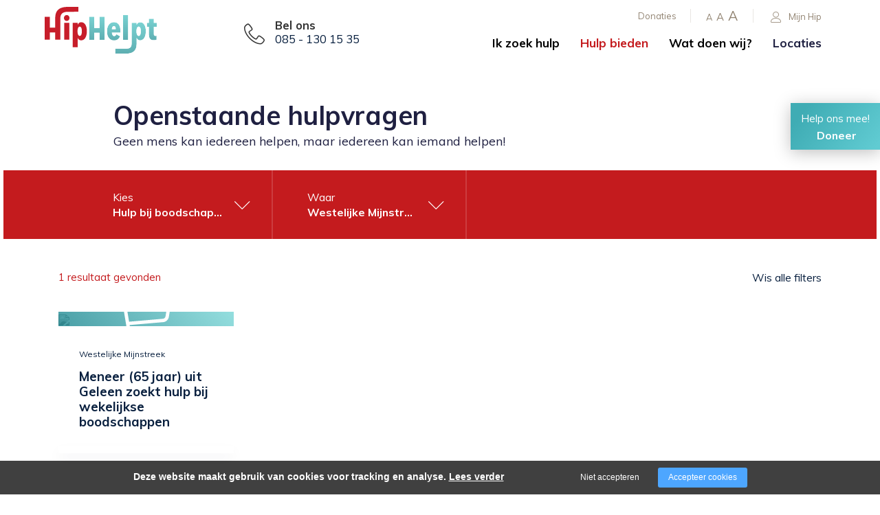

--- FILE ---
content_type: text/html; charset=utf-8
request_url: https://www.google.com/recaptcha/api2/anchor?ar=1&k=6LceTgopAAAAAGj_6RUAJoVbzabwIBAD995-f7K0&co=aHR0cHM6Ly9oaXBoZWxwdC5ubDo0NDM.&hl=en&v=N67nZn4AqZkNcbeMu4prBgzg&size=invisible&anchor-ms=20000&execute-ms=30000&cb=r8o5m7bt529k
body_size: 48848
content:
<!DOCTYPE HTML><html dir="ltr" lang="en"><head><meta http-equiv="Content-Type" content="text/html; charset=UTF-8">
<meta http-equiv="X-UA-Compatible" content="IE=edge">
<title>reCAPTCHA</title>
<style type="text/css">
/* cyrillic-ext */
@font-face {
  font-family: 'Roboto';
  font-style: normal;
  font-weight: 400;
  font-stretch: 100%;
  src: url(//fonts.gstatic.com/s/roboto/v48/KFO7CnqEu92Fr1ME7kSn66aGLdTylUAMa3GUBHMdazTgWw.woff2) format('woff2');
  unicode-range: U+0460-052F, U+1C80-1C8A, U+20B4, U+2DE0-2DFF, U+A640-A69F, U+FE2E-FE2F;
}
/* cyrillic */
@font-face {
  font-family: 'Roboto';
  font-style: normal;
  font-weight: 400;
  font-stretch: 100%;
  src: url(//fonts.gstatic.com/s/roboto/v48/KFO7CnqEu92Fr1ME7kSn66aGLdTylUAMa3iUBHMdazTgWw.woff2) format('woff2');
  unicode-range: U+0301, U+0400-045F, U+0490-0491, U+04B0-04B1, U+2116;
}
/* greek-ext */
@font-face {
  font-family: 'Roboto';
  font-style: normal;
  font-weight: 400;
  font-stretch: 100%;
  src: url(//fonts.gstatic.com/s/roboto/v48/KFO7CnqEu92Fr1ME7kSn66aGLdTylUAMa3CUBHMdazTgWw.woff2) format('woff2');
  unicode-range: U+1F00-1FFF;
}
/* greek */
@font-face {
  font-family: 'Roboto';
  font-style: normal;
  font-weight: 400;
  font-stretch: 100%;
  src: url(//fonts.gstatic.com/s/roboto/v48/KFO7CnqEu92Fr1ME7kSn66aGLdTylUAMa3-UBHMdazTgWw.woff2) format('woff2');
  unicode-range: U+0370-0377, U+037A-037F, U+0384-038A, U+038C, U+038E-03A1, U+03A3-03FF;
}
/* math */
@font-face {
  font-family: 'Roboto';
  font-style: normal;
  font-weight: 400;
  font-stretch: 100%;
  src: url(//fonts.gstatic.com/s/roboto/v48/KFO7CnqEu92Fr1ME7kSn66aGLdTylUAMawCUBHMdazTgWw.woff2) format('woff2');
  unicode-range: U+0302-0303, U+0305, U+0307-0308, U+0310, U+0312, U+0315, U+031A, U+0326-0327, U+032C, U+032F-0330, U+0332-0333, U+0338, U+033A, U+0346, U+034D, U+0391-03A1, U+03A3-03A9, U+03B1-03C9, U+03D1, U+03D5-03D6, U+03F0-03F1, U+03F4-03F5, U+2016-2017, U+2034-2038, U+203C, U+2040, U+2043, U+2047, U+2050, U+2057, U+205F, U+2070-2071, U+2074-208E, U+2090-209C, U+20D0-20DC, U+20E1, U+20E5-20EF, U+2100-2112, U+2114-2115, U+2117-2121, U+2123-214F, U+2190, U+2192, U+2194-21AE, U+21B0-21E5, U+21F1-21F2, U+21F4-2211, U+2213-2214, U+2216-22FF, U+2308-230B, U+2310, U+2319, U+231C-2321, U+2336-237A, U+237C, U+2395, U+239B-23B7, U+23D0, U+23DC-23E1, U+2474-2475, U+25AF, U+25B3, U+25B7, U+25BD, U+25C1, U+25CA, U+25CC, U+25FB, U+266D-266F, U+27C0-27FF, U+2900-2AFF, U+2B0E-2B11, U+2B30-2B4C, U+2BFE, U+3030, U+FF5B, U+FF5D, U+1D400-1D7FF, U+1EE00-1EEFF;
}
/* symbols */
@font-face {
  font-family: 'Roboto';
  font-style: normal;
  font-weight: 400;
  font-stretch: 100%;
  src: url(//fonts.gstatic.com/s/roboto/v48/KFO7CnqEu92Fr1ME7kSn66aGLdTylUAMaxKUBHMdazTgWw.woff2) format('woff2');
  unicode-range: U+0001-000C, U+000E-001F, U+007F-009F, U+20DD-20E0, U+20E2-20E4, U+2150-218F, U+2190, U+2192, U+2194-2199, U+21AF, U+21E6-21F0, U+21F3, U+2218-2219, U+2299, U+22C4-22C6, U+2300-243F, U+2440-244A, U+2460-24FF, U+25A0-27BF, U+2800-28FF, U+2921-2922, U+2981, U+29BF, U+29EB, U+2B00-2BFF, U+4DC0-4DFF, U+FFF9-FFFB, U+10140-1018E, U+10190-1019C, U+101A0, U+101D0-101FD, U+102E0-102FB, U+10E60-10E7E, U+1D2C0-1D2D3, U+1D2E0-1D37F, U+1F000-1F0FF, U+1F100-1F1AD, U+1F1E6-1F1FF, U+1F30D-1F30F, U+1F315, U+1F31C, U+1F31E, U+1F320-1F32C, U+1F336, U+1F378, U+1F37D, U+1F382, U+1F393-1F39F, U+1F3A7-1F3A8, U+1F3AC-1F3AF, U+1F3C2, U+1F3C4-1F3C6, U+1F3CA-1F3CE, U+1F3D4-1F3E0, U+1F3ED, U+1F3F1-1F3F3, U+1F3F5-1F3F7, U+1F408, U+1F415, U+1F41F, U+1F426, U+1F43F, U+1F441-1F442, U+1F444, U+1F446-1F449, U+1F44C-1F44E, U+1F453, U+1F46A, U+1F47D, U+1F4A3, U+1F4B0, U+1F4B3, U+1F4B9, U+1F4BB, U+1F4BF, U+1F4C8-1F4CB, U+1F4D6, U+1F4DA, U+1F4DF, U+1F4E3-1F4E6, U+1F4EA-1F4ED, U+1F4F7, U+1F4F9-1F4FB, U+1F4FD-1F4FE, U+1F503, U+1F507-1F50B, U+1F50D, U+1F512-1F513, U+1F53E-1F54A, U+1F54F-1F5FA, U+1F610, U+1F650-1F67F, U+1F687, U+1F68D, U+1F691, U+1F694, U+1F698, U+1F6AD, U+1F6B2, U+1F6B9-1F6BA, U+1F6BC, U+1F6C6-1F6CF, U+1F6D3-1F6D7, U+1F6E0-1F6EA, U+1F6F0-1F6F3, U+1F6F7-1F6FC, U+1F700-1F7FF, U+1F800-1F80B, U+1F810-1F847, U+1F850-1F859, U+1F860-1F887, U+1F890-1F8AD, U+1F8B0-1F8BB, U+1F8C0-1F8C1, U+1F900-1F90B, U+1F93B, U+1F946, U+1F984, U+1F996, U+1F9E9, U+1FA00-1FA6F, U+1FA70-1FA7C, U+1FA80-1FA89, U+1FA8F-1FAC6, U+1FACE-1FADC, U+1FADF-1FAE9, U+1FAF0-1FAF8, U+1FB00-1FBFF;
}
/* vietnamese */
@font-face {
  font-family: 'Roboto';
  font-style: normal;
  font-weight: 400;
  font-stretch: 100%;
  src: url(//fonts.gstatic.com/s/roboto/v48/KFO7CnqEu92Fr1ME7kSn66aGLdTylUAMa3OUBHMdazTgWw.woff2) format('woff2');
  unicode-range: U+0102-0103, U+0110-0111, U+0128-0129, U+0168-0169, U+01A0-01A1, U+01AF-01B0, U+0300-0301, U+0303-0304, U+0308-0309, U+0323, U+0329, U+1EA0-1EF9, U+20AB;
}
/* latin-ext */
@font-face {
  font-family: 'Roboto';
  font-style: normal;
  font-weight: 400;
  font-stretch: 100%;
  src: url(//fonts.gstatic.com/s/roboto/v48/KFO7CnqEu92Fr1ME7kSn66aGLdTylUAMa3KUBHMdazTgWw.woff2) format('woff2');
  unicode-range: U+0100-02BA, U+02BD-02C5, U+02C7-02CC, U+02CE-02D7, U+02DD-02FF, U+0304, U+0308, U+0329, U+1D00-1DBF, U+1E00-1E9F, U+1EF2-1EFF, U+2020, U+20A0-20AB, U+20AD-20C0, U+2113, U+2C60-2C7F, U+A720-A7FF;
}
/* latin */
@font-face {
  font-family: 'Roboto';
  font-style: normal;
  font-weight: 400;
  font-stretch: 100%;
  src: url(//fonts.gstatic.com/s/roboto/v48/KFO7CnqEu92Fr1ME7kSn66aGLdTylUAMa3yUBHMdazQ.woff2) format('woff2');
  unicode-range: U+0000-00FF, U+0131, U+0152-0153, U+02BB-02BC, U+02C6, U+02DA, U+02DC, U+0304, U+0308, U+0329, U+2000-206F, U+20AC, U+2122, U+2191, U+2193, U+2212, U+2215, U+FEFF, U+FFFD;
}
/* cyrillic-ext */
@font-face {
  font-family: 'Roboto';
  font-style: normal;
  font-weight: 500;
  font-stretch: 100%;
  src: url(//fonts.gstatic.com/s/roboto/v48/KFO7CnqEu92Fr1ME7kSn66aGLdTylUAMa3GUBHMdazTgWw.woff2) format('woff2');
  unicode-range: U+0460-052F, U+1C80-1C8A, U+20B4, U+2DE0-2DFF, U+A640-A69F, U+FE2E-FE2F;
}
/* cyrillic */
@font-face {
  font-family: 'Roboto';
  font-style: normal;
  font-weight: 500;
  font-stretch: 100%;
  src: url(//fonts.gstatic.com/s/roboto/v48/KFO7CnqEu92Fr1ME7kSn66aGLdTylUAMa3iUBHMdazTgWw.woff2) format('woff2');
  unicode-range: U+0301, U+0400-045F, U+0490-0491, U+04B0-04B1, U+2116;
}
/* greek-ext */
@font-face {
  font-family: 'Roboto';
  font-style: normal;
  font-weight: 500;
  font-stretch: 100%;
  src: url(//fonts.gstatic.com/s/roboto/v48/KFO7CnqEu92Fr1ME7kSn66aGLdTylUAMa3CUBHMdazTgWw.woff2) format('woff2');
  unicode-range: U+1F00-1FFF;
}
/* greek */
@font-face {
  font-family: 'Roboto';
  font-style: normal;
  font-weight: 500;
  font-stretch: 100%;
  src: url(//fonts.gstatic.com/s/roboto/v48/KFO7CnqEu92Fr1ME7kSn66aGLdTylUAMa3-UBHMdazTgWw.woff2) format('woff2');
  unicode-range: U+0370-0377, U+037A-037F, U+0384-038A, U+038C, U+038E-03A1, U+03A3-03FF;
}
/* math */
@font-face {
  font-family: 'Roboto';
  font-style: normal;
  font-weight: 500;
  font-stretch: 100%;
  src: url(//fonts.gstatic.com/s/roboto/v48/KFO7CnqEu92Fr1ME7kSn66aGLdTylUAMawCUBHMdazTgWw.woff2) format('woff2');
  unicode-range: U+0302-0303, U+0305, U+0307-0308, U+0310, U+0312, U+0315, U+031A, U+0326-0327, U+032C, U+032F-0330, U+0332-0333, U+0338, U+033A, U+0346, U+034D, U+0391-03A1, U+03A3-03A9, U+03B1-03C9, U+03D1, U+03D5-03D6, U+03F0-03F1, U+03F4-03F5, U+2016-2017, U+2034-2038, U+203C, U+2040, U+2043, U+2047, U+2050, U+2057, U+205F, U+2070-2071, U+2074-208E, U+2090-209C, U+20D0-20DC, U+20E1, U+20E5-20EF, U+2100-2112, U+2114-2115, U+2117-2121, U+2123-214F, U+2190, U+2192, U+2194-21AE, U+21B0-21E5, U+21F1-21F2, U+21F4-2211, U+2213-2214, U+2216-22FF, U+2308-230B, U+2310, U+2319, U+231C-2321, U+2336-237A, U+237C, U+2395, U+239B-23B7, U+23D0, U+23DC-23E1, U+2474-2475, U+25AF, U+25B3, U+25B7, U+25BD, U+25C1, U+25CA, U+25CC, U+25FB, U+266D-266F, U+27C0-27FF, U+2900-2AFF, U+2B0E-2B11, U+2B30-2B4C, U+2BFE, U+3030, U+FF5B, U+FF5D, U+1D400-1D7FF, U+1EE00-1EEFF;
}
/* symbols */
@font-face {
  font-family: 'Roboto';
  font-style: normal;
  font-weight: 500;
  font-stretch: 100%;
  src: url(//fonts.gstatic.com/s/roboto/v48/KFO7CnqEu92Fr1ME7kSn66aGLdTylUAMaxKUBHMdazTgWw.woff2) format('woff2');
  unicode-range: U+0001-000C, U+000E-001F, U+007F-009F, U+20DD-20E0, U+20E2-20E4, U+2150-218F, U+2190, U+2192, U+2194-2199, U+21AF, U+21E6-21F0, U+21F3, U+2218-2219, U+2299, U+22C4-22C6, U+2300-243F, U+2440-244A, U+2460-24FF, U+25A0-27BF, U+2800-28FF, U+2921-2922, U+2981, U+29BF, U+29EB, U+2B00-2BFF, U+4DC0-4DFF, U+FFF9-FFFB, U+10140-1018E, U+10190-1019C, U+101A0, U+101D0-101FD, U+102E0-102FB, U+10E60-10E7E, U+1D2C0-1D2D3, U+1D2E0-1D37F, U+1F000-1F0FF, U+1F100-1F1AD, U+1F1E6-1F1FF, U+1F30D-1F30F, U+1F315, U+1F31C, U+1F31E, U+1F320-1F32C, U+1F336, U+1F378, U+1F37D, U+1F382, U+1F393-1F39F, U+1F3A7-1F3A8, U+1F3AC-1F3AF, U+1F3C2, U+1F3C4-1F3C6, U+1F3CA-1F3CE, U+1F3D4-1F3E0, U+1F3ED, U+1F3F1-1F3F3, U+1F3F5-1F3F7, U+1F408, U+1F415, U+1F41F, U+1F426, U+1F43F, U+1F441-1F442, U+1F444, U+1F446-1F449, U+1F44C-1F44E, U+1F453, U+1F46A, U+1F47D, U+1F4A3, U+1F4B0, U+1F4B3, U+1F4B9, U+1F4BB, U+1F4BF, U+1F4C8-1F4CB, U+1F4D6, U+1F4DA, U+1F4DF, U+1F4E3-1F4E6, U+1F4EA-1F4ED, U+1F4F7, U+1F4F9-1F4FB, U+1F4FD-1F4FE, U+1F503, U+1F507-1F50B, U+1F50D, U+1F512-1F513, U+1F53E-1F54A, U+1F54F-1F5FA, U+1F610, U+1F650-1F67F, U+1F687, U+1F68D, U+1F691, U+1F694, U+1F698, U+1F6AD, U+1F6B2, U+1F6B9-1F6BA, U+1F6BC, U+1F6C6-1F6CF, U+1F6D3-1F6D7, U+1F6E0-1F6EA, U+1F6F0-1F6F3, U+1F6F7-1F6FC, U+1F700-1F7FF, U+1F800-1F80B, U+1F810-1F847, U+1F850-1F859, U+1F860-1F887, U+1F890-1F8AD, U+1F8B0-1F8BB, U+1F8C0-1F8C1, U+1F900-1F90B, U+1F93B, U+1F946, U+1F984, U+1F996, U+1F9E9, U+1FA00-1FA6F, U+1FA70-1FA7C, U+1FA80-1FA89, U+1FA8F-1FAC6, U+1FACE-1FADC, U+1FADF-1FAE9, U+1FAF0-1FAF8, U+1FB00-1FBFF;
}
/* vietnamese */
@font-face {
  font-family: 'Roboto';
  font-style: normal;
  font-weight: 500;
  font-stretch: 100%;
  src: url(//fonts.gstatic.com/s/roboto/v48/KFO7CnqEu92Fr1ME7kSn66aGLdTylUAMa3OUBHMdazTgWw.woff2) format('woff2');
  unicode-range: U+0102-0103, U+0110-0111, U+0128-0129, U+0168-0169, U+01A0-01A1, U+01AF-01B0, U+0300-0301, U+0303-0304, U+0308-0309, U+0323, U+0329, U+1EA0-1EF9, U+20AB;
}
/* latin-ext */
@font-face {
  font-family: 'Roboto';
  font-style: normal;
  font-weight: 500;
  font-stretch: 100%;
  src: url(//fonts.gstatic.com/s/roboto/v48/KFO7CnqEu92Fr1ME7kSn66aGLdTylUAMa3KUBHMdazTgWw.woff2) format('woff2');
  unicode-range: U+0100-02BA, U+02BD-02C5, U+02C7-02CC, U+02CE-02D7, U+02DD-02FF, U+0304, U+0308, U+0329, U+1D00-1DBF, U+1E00-1E9F, U+1EF2-1EFF, U+2020, U+20A0-20AB, U+20AD-20C0, U+2113, U+2C60-2C7F, U+A720-A7FF;
}
/* latin */
@font-face {
  font-family: 'Roboto';
  font-style: normal;
  font-weight: 500;
  font-stretch: 100%;
  src: url(//fonts.gstatic.com/s/roboto/v48/KFO7CnqEu92Fr1ME7kSn66aGLdTylUAMa3yUBHMdazQ.woff2) format('woff2');
  unicode-range: U+0000-00FF, U+0131, U+0152-0153, U+02BB-02BC, U+02C6, U+02DA, U+02DC, U+0304, U+0308, U+0329, U+2000-206F, U+20AC, U+2122, U+2191, U+2193, U+2212, U+2215, U+FEFF, U+FFFD;
}
/* cyrillic-ext */
@font-face {
  font-family: 'Roboto';
  font-style: normal;
  font-weight: 900;
  font-stretch: 100%;
  src: url(//fonts.gstatic.com/s/roboto/v48/KFO7CnqEu92Fr1ME7kSn66aGLdTylUAMa3GUBHMdazTgWw.woff2) format('woff2');
  unicode-range: U+0460-052F, U+1C80-1C8A, U+20B4, U+2DE0-2DFF, U+A640-A69F, U+FE2E-FE2F;
}
/* cyrillic */
@font-face {
  font-family: 'Roboto';
  font-style: normal;
  font-weight: 900;
  font-stretch: 100%;
  src: url(//fonts.gstatic.com/s/roboto/v48/KFO7CnqEu92Fr1ME7kSn66aGLdTylUAMa3iUBHMdazTgWw.woff2) format('woff2');
  unicode-range: U+0301, U+0400-045F, U+0490-0491, U+04B0-04B1, U+2116;
}
/* greek-ext */
@font-face {
  font-family: 'Roboto';
  font-style: normal;
  font-weight: 900;
  font-stretch: 100%;
  src: url(//fonts.gstatic.com/s/roboto/v48/KFO7CnqEu92Fr1ME7kSn66aGLdTylUAMa3CUBHMdazTgWw.woff2) format('woff2');
  unicode-range: U+1F00-1FFF;
}
/* greek */
@font-face {
  font-family: 'Roboto';
  font-style: normal;
  font-weight: 900;
  font-stretch: 100%;
  src: url(//fonts.gstatic.com/s/roboto/v48/KFO7CnqEu92Fr1ME7kSn66aGLdTylUAMa3-UBHMdazTgWw.woff2) format('woff2');
  unicode-range: U+0370-0377, U+037A-037F, U+0384-038A, U+038C, U+038E-03A1, U+03A3-03FF;
}
/* math */
@font-face {
  font-family: 'Roboto';
  font-style: normal;
  font-weight: 900;
  font-stretch: 100%;
  src: url(//fonts.gstatic.com/s/roboto/v48/KFO7CnqEu92Fr1ME7kSn66aGLdTylUAMawCUBHMdazTgWw.woff2) format('woff2');
  unicode-range: U+0302-0303, U+0305, U+0307-0308, U+0310, U+0312, U+0315, U+031A, U+0326-0327, U+032C, U+032F-0330, U+0332-0333, U+0338, U+033A, U+0346, U+034D, U+0391-03A1, U+03A3-03A9, U+03B1-03C9, U+03D1, U+03D5-03D6, U+03F0-03F1, U+03F4-03F5, U+2016-2017, U+2034-2038, U+203C, U+2040, U+2043, U+2047, U+2050, U+2057, U+205F, U+2070-2071, U+2074-208E, U+2090-209C, U+20D0-20DC, U+20E1, U+20E5-20EF, U+2100-2112, U+2114-2115, U+2117-2121, U+2123-214F, U+2190, U+2192, U+2194-21AE, U+21B0-21E5, U+21F1-21F2, U+21F4-2211, U+2213-2214, U+2216-22FF, U+2308-230B, U+2310, U+2319, U+231C-2321, U+2336-237A, U+237C, U+2395, U+239B-23B7, U+23D0, U+23DC-23E1, U+2474-2475, U+25AF, U+25B3, U+25B7, U+25BD, U+25C1, U+25CA, U+25CC, U+25FB, U+266D-266F, U+27C0-27FF, U+2900-2AFF, U+2B0E-2B11, U+2B30-2B4C, U+2BFE, U+3030, U+FF5B, U+FF5D, U+1D400-1D7FF, U+1EE00-1EEFF;
}
/* symbols */
@font-face {
  font-family: 'Roboto';
  font-style: normal;
  font-weight: 900;
  font-stretch: 100%;
  src: url(//fonts.gstatic.com/s/roboto/v48/KFO7CnqEu92Fr1ME7kSn66aGLdTylUAMaxKUBHMdazTgWw.woff2) format('woff2');
  unicode-range: U+0001-000C, U+000E-001F, U+007F-009F, U+20DD-20E0, U+20E2-20E4, U+2150-218F, U+2190, U+2192, U+2194-2199, U+21AF, U+21E6-21F0, U+21F3, U+2218-2219, U+2299, U+22C4-22C6, U+2300-243F, U+2440-244A, U+2460-24FF, U+25A0-27BF, U+2800-28FF, U+2921-2922, U+2981, U+29BF, U+29EB, U+2B00-2BFF, U+4DC0-4DFF, U+FFF9-FFFB, U+10140-1018E, U+10190-1019C, U+101A0, U+101D0-101FD, U+102E0-102FB, U+10E60-10E7E, U+1D2C0-1D2D3, U+1D2E0-1D37F, U+1F000-1F0FF, U+1F100-1F1AD, U+1F1E6-1F1FF, U+1F30D-1F30F, U+1F315, U+1F31C, U+1F31E, U+1F320-1F32C, U+1F336, U+1F378, U+1F37D, U+1F382, U+1F393-1F39F, U+1F3A7-1F3A8, U+1F3AC-1F3AF, U+1F3C2, U+1F3C4-1F3C6, U+1F3CA-1F3CE, U+1F3D4-1F3E0, U+1F3ED, U+1F3F1-1F3F3, U+1F3F5-1F3F7, U+1F408, U+1F415, U+1F41F, U+1F426, U+1F43F, U+1F441-1F442, U+1F444, U+1F446-1F449, U+1F44C-1F44E, U+1F453, U+1F46A, U+1F47D, U+1F4A3, U+1F4B0, U+1F4B3, U+1F4B9, U+1F4BB, U+1F4BF, U+1F4C8-1F4CB, U+1F4D6, U+1F4DA, U+1F4DF, U+1F4E3-1F4E6, U+1F4EA-1F4ED, U+1F4F7, U+1F4F9-1F4FB, U+1F4FD-1F4FE, U+1F503, U+1F507-1F50B, U+1F50D, U+1F512-1F513, U+1F53E-1F54A, U+1F54F-1F5FA, U+1F610, U+1F650-1F67F, U+1F687, U+1F68D, U+1F691, U+1F694, U+1F698, U+1F6AD, U+1F6B2, U+1F6B9-1F6BA, U+1F6BC, U+1F6C6-1F6CF, U+1F6D3-1F6D7, U+1F6E0-1F6EA, U+1F6F0-1F6F3, U+1F6F7-1F6FC, U+1F700-1F7FF, U+1F800-1F80B, U+1F810-1F847, U+1F850-1F859, U+1F860-1F887, U+1F890-1F8AD, U+1F8B0-1F8BB, U+1F8C0-1F8C1, U+1F900-1F90B, U+1F93B, U+1F946, U+1F984, U+1F996, U+1F9E9, U+1FA00-1FA6F, U+1FA70-1FA7C, U+1FA80-1FA89, U+1FA8F-1FAC6, U+1FACE-1FADC, U+1FADF-1FAE9, U+1FAF0-1FAF8, U+1FB00-1FBFF;
}
/* vietnamese */
@font-face {
  font-family: 'Roboto';
  font-style: normal;
  font-weight: 900;
  font-stretch: 100%;
  src: url(//fonts.gstatic.com/s/roboto/v48/KFO7CnqEu92Fr1ME7kSn66aGLdTylUAMa3OUBHMdazTgWw.woff2) format('woff2');
  unicode-range: U+0102-0103, U+0110-0111, U+0128-0129, U+0168-0169, U+01A0-01A1, U+01AF-01B0, U+0300-0301, U+0303-0304, U+0308-0309, U+0323, U+0329, U+1EA0-1EF9, U+20AB;
}
/* latin-ext */
@font-face {
  font-family: 'Roboto';
  font-style: normal;
  font-weight: 900;
  font-stretch: 100%;
  src: url(//fonts.gstatic.com/s/roboto/v48/KFO7CnqEu92Fr1ME7kSn66aGLdTylUAMa3KUBHMdazTgWw.woff2) format('woff2');
  unicode-range: U+0100-02BA, U+02BD-02C5, U+02C7-02CC, U+02CE-02D7, U+02DD-02FF, U+0304, U+0308, U+0329, U+1D00-1DBF, U+1E00-1E9F, U+1EF2-1EFF, U+2020, U+20A0-20AB, U+20AD-20C0, U+2113, U+2C60-2C7F, U+A720-A7FF;
}
/* latin */
@font-face {
  font-family: 'Roboto';
  font-style: normal;
  font-weight: 900;
  font-stretch: 100%;
  src: url(//fonts.gstatic.com/s/roboto/v48/KFO7CnqEu92Fr1ME7kSn66aGLdTylUAMa3yUBHMdazQ.woff2) format('woff2');
  unicode-range: U+0000-00FF, U+0131, U+0152-0153, U+02BB-02BC, U+02C6, U+02DA, U+02DC, U+0304, U+0308, U+0329, U+2000-206F, U+20AC, U+2122, U+2191, U+2193, U+2212, U+2215, U+FEFF, U+FFFD;
}

</style>
<link rel="stylesheet" type="text/css" href="https://www.gstatic.com/recaptcha/releases/N67nZn4AqZkNcbeMu4prBgzg/styles__ltr.css">
<script nonce="A2bCDfKyGN9G4lNFYtkUmw" type="text/javascript">window['__recaptcha_api'] = 'https://www.google.com/recaptcha/api2/';</script>
<script type="text/javascript" src="https://www.gstatic.com/recaptcha/releases/N67nZn4AqZkNcbeMu4prBgzg/recaptcha__en.js" nonce="A2bCDfKyGN9G4lNFYtkUmw">
      
    </script></head>
<body><div id="rc-anchor-alert" class="rc-anchor-alert"></div>
<input type="hidden" id="recaptcha-token" value="[base64]">
<script type="text/javascript" nonce="A2bCDfKyGN9G4lNFYtkUmw">
      recaptcha.anchor.Main.init("[\x22ainput\x22,[\x22bgdata\x22,\x22\x22,\[base64]/[base64]/MjU1Ong/[base64]/[base64]/[base64]/[base64]/[base64]/[base64]/[base64]/[base64]/[base64]/[base64]/[base64]/[base64]/[base64]/[base64]/[base64]\\u003d\x22,\[base64]\x22,\x22w7g0DsK1wqnDuj5KI31VD8O7wq01wo0swo3CgMOdw7Q6VMOVSsOcBSHDkMOKw4JzWMKVNghddMODJiDDgzofw6suJ8O/I8OWwo5aXScNVMK3PBDDniJ6QyDCn0vCrTZhcsO9w7XCg8KXaCxkwrMnwrVtw4VLTi4HwrM+wqjCvjzDjsKlB1Q4KcOmJDYlwrQ/c1ohECg9QRsLM8KpV8OGUsOuGgnChwrDsHtKwqoQWggAwq/[base64]/DmsO1woAew7fCggnDi8O7w7XDoMOUw5TCisOKw546OA9ZMiPDoXEmw5g+wo5VOVxAMV/DjMOFw57Cn0fCrsO4AR3ChRbCnsKUM8KGKVjCkcOJMcKqwrxUCHVjFMKGwrNsw7fCjBFowqrCl8KVKcKZwo47w50QHcO2FwrCpcKAP8KdCD5xwp7CosOjN8K2w5Q3wpp6VQhBw6bDrQMaIsKMHsKxel4qw54dw5/CrcO+LMOMw4FcM8OjEsKcTTd5wp/CisK9LMKZGMKGRMOPQcOrYMKrFEkBJcKPwpQDw6nCjcKgw4pXLizCgsOKw4vClSFKGDcywpbCk0A5w6HDu0vDmsKywqk9eBvCtcKFJx7DqMOqZVHCgzjCm0NjfsKRw5HDtsKTwqFNIcKdccKhwp0bw6LCnmtXb8ORX8OZYh8/w7HDk2pEwrIPFsKQYsOKB0HDlkwxHcO6wr/CrDrCr8OhXcOaQkspDVwOw7NVFT7DtmsWw4jDl2zCo21IGxbDuBDDisOlw5Ytw5XDocK4NcOGexhaUcOIwoQ0O0/Dv8KtN8Kzwo/ChAF7McOYw7wPScKvw7UUZD99wrpbw6LDoGxvTMOkw5vDisOlJsKmw49+wohmwrFgw7BxEz0GwrLCusOvWwvCuQgKdsOJCsO/EMK2w6oBNhzDncOFw7PCisK+w6jCnALCrDvDjCvDpGHCqyLCmcOdwrrDv3rCll9tdcKbwpPChQbCo2PDkVgxw54vwqHDqMKnw4/[base64]/DlWbDl8OzAMOHCQopw6wkw4RtF2/DnCY4wq0cw4tcKFBRU8ONDcOsesODL8OBw4lDw63CucOYIEfCiw1swrELD8O4w4LDkHRNbUPDhAPDrkhmw57CmhZ0PsOnJWbCtHDCnAxiV2bDjMOjw7R1ScOoOcK6woRSwr4Ww5BkBVhOwo3DtMKTwoLCuVFhwr/DmUEWB012D8O7wpLCkX7CmQMEwobDnDMxa3EIIsOhMV/CgMKuwq/Dh8KZXlnDvwZSPcK/wroORFrCu8K2wrBUeHkuesO6w4XDqB7DncOCwo8iQzfCs2h2w4l1wpRONMOZLzPDkE/CrMOpwoISw6hsMwrDn8KVYUvDkcOGw6XCqsK5NnE/O8K4wpjDvlYQWmMXwrQ5MkfDrXfCpwl9ZcOXwqQlw5zDu0XDnWzCjw3DiWbCuQHDksKQScK5ZDhAw6Y/O2tPw4AFw4oJE8KhCQ5+RwtmDDFZw63Ci0TDnVnClMOMw6V8wpYmw7zCmcKMw49wF8OVwp3DoMKXGxrChjXDp8KPwrNvwp0kwoMiVUnCqm1dw5oeax/[base64]/CgMKpBMOTKsOaSS3CmcKoMsOww73Cg8OANsO2wrvCnEPDgHDDul/DhzQvBsKXGcO/YhDDnsKBEwIFw5rDpS3Cnnwqw5zDicK6w7MNwr3CnsO5FcK5GsKSBMOJwpUTFxjCoUljdCjCrsOcXzsgKcK2wqkzwqUXYcOyw75Jw5tvwpRmc8OHEcKjw5dmUwVAw55Bwo7Cn8OJTcOFbQPClMOCw7Ftw5/DuMKlYcO7w6bDicOKwqYAw57CpcObGmPDl0AGwoXDssOtfEdIdcOrJUPDncKRwo5Ew4fDqsKBwp4uwrLDkmFyw4RKwoITwp44RjzCn0/[base64]/w7TDixsowrIHw6/CtcKxc3bDjSdQeMKlcMKbwpvCqcOCQy05HsOCw47CgAvDi8K1w4vDkMOYYMKuP20GWwhfw5/DoFdKw5zDgcKqwqRiwr01wpvCsz/Co8OMX8OvwodmdTMkC8OxwrErw5zCt8OjwqBBIMKUI8Ofam3DhMKIw5/[base64]/[base64]/CmmVtTEp0csOswrLCsXVkw5oiwq8Mw5wpwpLCjcKIcA/DqcKEwpkawofDq2sgw6xKFH4lYWvDuUrCklgaw6URc8OQAgx1w5PCscOVwq7DhyICWMO8w7FUVRcNwqHCoMKgw7LCmcOYw6jClMKiwoPDp8KzCzJSwrnCjy5gBw3DrsOkGcO/wp3DtcOAw6Nsw47ChcOvwrbCq8OJXX/CiwMsw7TCgynDsUXCnMOEwqRJWMKMVcKWOVbCngISw4zCkcK/[base64]/CrykKdMOLwo/DhcK/woFVAggkfBPCtiY+wrTCjEE5w7LCtMOqw6TDpsOIwrfDqELDscOiw5vDrkTCnWXCpMKPJSdRwqBDTlzCqMO7w4PClVfDgkDDpcOiOS51wqMUw4c8eTxJV38kNxFzDcO/J8OAV8K6wpLCvnLCl8OSw54DMDdPDWXCu0sBw5jCq8O1w5rCuC18wo/DvTV2w5PDmg9Yw70aTMKlwrFvHMOvw7USbykSw6PDlGJ2IU8JZcKNw4xjQAcsZ8OCVDLDtcO2AHfCm8OYOcONKAfDtcK9w7VgAsK0w6lowrTDgllPw5vCkX7DpkDCscKGw7TDjgpmEMKYw64Adl/Cr8K7C2YZw48QCcOjcjh8YMORwq9JXMKNw6/DgX3Cr8KNw4YIw51nZ8Oww44mfl0gXxNxwpQnOSvClnkLw7rDlcKldHgDQsK3HcKgHAR7wpPCu3RdaQ5zNcOPwq/CtjIMwqs9w5RnBUbDqg7CrsK/[base64]/DmnQTcsOMwpTCjcO9w4fDlsOVw4haw6zDp8OswrxNwojDv8ODw4TClcOvQQobw5nClMOjw6XDlDpVFDpow43DocO2Bm3DjEbDo8O6aXjCrcO7TMOCwr7DtcO/wpzCmsKJwq9Ww6EGwqNyw6zDuWPCl0HDil7DtMKOw7vDp3B8wrVbOcOgeMK4J8Kpwq7CmcK3KsOiwokxaHZ2HMKVCcOgw4ojwoNHQcKbwr8gczNsw590Q8KJwrQcw5vDjGtvPz/DmcOiw7LCjsK4M2vCocOYwr4dwoQNw5JwOcOAbUlABsOLd8KkO8KEcDHCmnJiw4bDtVJSw4gywoZZw6bCpkc1EMKnwpTDlnUHw5HCnx3CvsK/E0DDpMOgNRpCfVsWJsKkwpHDkFDCjcODw7jDuljDp8OiVQHDlwJiwq5mwrRNwqbCksKOwqwXBsKjazzCsBXCrjrCthDDnV0fw43DscKkIyA2w4gCbsORwq8yc8ObbkpVTMO4DsOxZsOwwo7CsXnCqk1vOMO0Ix7DusKDwp3Dg2hLwrZ/NsOYM8KFw53Dhxl+w6HDg2ocw4zCt8KjwqLDicO4wrDCn3zDqi4dw7/Cmw3ClcKiE2ozw5HDpsK6CljCjcOaw5BHJBnDuCXCucOiwp/Cuwp8wqbCpDbDucOnwpQ6w4Mqw5/DgTs4NMKdw6XDqXgrP8ORS8KMehvCn8K0FQLCg8KwwrAuwpseFSfCqMOZwpAgT8OawoAvU8ONV8KyC8OpPHVfw5ECwr0aw5jDjXzDjhHCp8OhwrnChMKXD8Kkw4nCkzzDjMOBd8Ojd00dGQwpO8KDwq3DhgILw53CuFHCsivCuB99wpPCq8KAwq1EanQ/w6TCj0bDjsKjJUAsw4VeYcOPw7Epw7FPwoPCiBLDlW5mwoY1wqk2wpbDmcOQw7/DmsKGw4spKsKvw6nCmifCmsOUV1jCmCzCu8O6FD3Ck8KnbE/CjMOvw4wWCz87worDqWo+QMOsT8KCwrrCvD/DisKzWsOvw4/Drwp8N1fCmQPCucKOwrZFw7vDkMOkwqHDqRvDm8KDw7nCrDU2wr/ClCTDksKFLVERCzrDmcOQdAnDtsKWwrUAw5rCk1gkw6dpwqTCtD7CvMOew4TCl8OMEsOpI8O3bsOyUsKZw4l1b8O0w6LDuUN/d8OoOsKHasOjPcOJDyfDusK6w7sGZRbDiwbDt8OSw5HCvz4Qwq5dwobCmRDCp1sFwrLDg8Kwwq3DvUR5w7EeOcK6M8Ouw4JVT8KxNUUYw5PCuALDl8Kdw5M6K8K9FSU+wq0VwrsLAzbDvTwWw4k5w4hsw5DCoHfDuVxHw5XDkQwkDW3CmnZNwo/CgUjDoU3CusKrQXE+w7rChkTDogrDu8Ouw5nDlcKfwrBHwplfPR7DhXwnw5rChcKpFsKgw7fCm8KBwpMfGcOuMsKPwoRrw60tdwkJW0rDiMKdw7nDrg/[base64]/DvxXDncO6K8O/XyLCsMOjwr59wrgHwqvDljnCnGhMwoVEAnHCjCEGE8KdwrLCpWwcwrfCssKDQQYOw4vCrMOyw6fDhcOGTjJuwo0VwqzCrSUjZBLDnxHCmMOMwqnCrjJEOsOTLcOsw5vCkHXCiwbCv8KjB1AJw51/FEvDp8O+SMOHw6nDhRHCncKEw4Z/SWE6wp/Ci8OGwphgw4DDo0TCmyLDv1hswrXDvMKAw5HDkcKHw67CpSU1w6wyRMKDJHfDoWLDpVMcwosHPmYyUsOqwpxKAVQFTH7CtTDDmMKCJMKARn/Cr3odw7pDw7bCv2RXw4YURkTDmMOHw6krw73CocOqPkInwojCtcOZw5FfLMOYwq5ew4PDvsO/wrcow6kKw5LCm8OXVgHDiUHCmsOhfEx1wq5KbEjDuMKzIcKJwph9w7Nhw4nDlsK7w7drwqnDocOswrjCiWtaUA/CpcK2wrfDr1ZCw5Rxwp/CvVl8w7HClQvDvsKfw4xyw4zDnMOCwpYgWcOCJcOVwo/DgsKzwodnf3kpw5p2w6rCq3TCrAJWcCY5aWrCqsKuCMKgw6NTJ8OxecKifAlMRcOaLyYEwoZCw74eYMKVVsO/wqTDul7CvQgcQMK2wq/DuhImfcK6KsOZdUEWw5rDt8O1NEnDnsKtw64qAy/DjcKqwqZQF8KAMTvDjU0owpcpw4fCkcKEUcOcw7HCl8O6w67DoVAvw4LDjcKTSArCmsOvw798cMODNzUbfMKdXcO3w5nDqmouM8OTYcO1w5/[base64]/[base64]/CnMKGw6sUP24rwqbCjsOcMGxZdsKuwogYw6pscQhXSsOuwrQJEWtMZSsqwpNQAMOCw490wr0rw5vCssKsw5BxMMKOYXbCtcOswq3CtcKDw7ZuJ8OWdsOZw6rCjD9dWMKSw57DnMOewoEowpbDiAJKWcKncW0FG8Ohw6ARH8KkdsOLBR7CnUlDfcKQXy/DssOYIgDCi8Kuw7PDvMKwNMKEw5LDuWLCscKJwqbCl2LCkVTCgMKAS8OFw70SFh1qwrFPPhMpw4TCvcOIw5vDi8Kfwr/[base64]/Dk8KxCULCpiQ+BsOmAcKtYcObw4I9PDLDosOaw5bDisOOwqDCuMOTw4AqFMO/wq3DnMO/eAzCsMK2ccOMw7dCwpnCpcORwpd6P8O6RMKewqYowpTCrMK9Q1rCpcOgw6HDs11cwo8xRMOpw6dvQSjDm8OQRBtMwo7CvwVrwqjDtAvDijHDhUXCqCh1wrvCusKdwpDCscOvwoguWMOLacOSScKHJWTChsKCAntJwovDgWRNwqg/PiMeEEsMw5rCosOawqfDncKLwqBEwocGYD1uwrdobxvDi8ODw5DDhcKpw7fDq1nDrmoAw6TCkMOmLMOjfgXDn1HDgE/CosKcWiQXR3vCpgbDi8K3wqU2FTZuwqXCnxQDM1/ChUnDiBY4VzbCgsK3UMOvUSlIwoxgBMK1w7gHcX0pT8Oyw5rCv8KbVApMw6LDocKoJVYMV8OnVMOEcD/CmV8swpzDt8K8wrsdZSbDjsKjOsKgLWDCjQfDscK1ejZIADrCnsKPwqk2wqA/IMKRdsOxwqHCgMOcYkRFwpw6a8KILsK1w7XDokZ8LMKbwrVGNiYtIcO3w47Dn2nDocOuw4HDi8K1wrXCjcK9LMOfaRwFdWXCrcK/w5cnGMOtw4rCq0jCt8OEw73CjsKsw7HCssOnwrTCoMK1w5VPw6JcwobCksKdX1/DtcKUCWF4w58uICEPw5zDqVPCiVLDusKhw6sdSiLClHZow5fCqnnDusKtYcKNV8KDQhTCqcKuanHDi3A0WsKzSsOYw7Y/w5ofNy58woluw4I2UcOKLcKpwoVWGcOsw5nCiMKPIE1ww6pww6HDjBN6woTDrcKoOwnDrMKgw4MGEcO7McK5wq3DicKNMMOUGn9MwrpyfcOoQMKEwo/[base64]/[base64]/wqjDrSJWwrMmw51TwoxEN3E1w7onfVQdMcK1JMO8PEULw4/[base64]/[base64]/[base64]/DmsKyLsOhO8O7w4xQRSHDr8OHGsONZsKcw7ZSLhl9wq3Dr0t1SMOLwoTDrMOYwqdLw4/[base64]/CmCXCvMO3w7FrwqHCu8Kfwp8NwoUUwq4pwrlWw4rDlsK/YUnDiBvCtRvCq8OcUcOaRcKgKsOIX8OYH8KkLwZkHVXCmcKnCsO/[base64]/RTrCmFzDu1QcwqAWEXtwKxbDkV/Cu8KnFXpnw7c+wqtpw43DmcKyw7sUJsK9wqkrwqIkw6rCphHDky7Cq8K2w4XCqA/[base64]/DlsK5CcKjwr5UJVNuw60jVsK0w6HDpcOuJcKCwrN/UFHDsBfCqFRKIMKiBMO7w7DDgwDDgMKxCMO9JnvCssOcH2EbZiXDmQrClcOyw4nDkCnDg0lQw5N0TActClhZd8Kpwp/DixLCgmfCrsOYw7QwwoNxwo0YSMKlYcK2w5NgHBocWlDDnHYEf8OYwq57wrLCi8OBe8KWw4HCu8O0wpXCtMOXJ8KGwoxybMOcwo/ChsOIwqfDksOJw5Y9FcKufMOVw6zDqcOMw41NwrDDpMO3WjgJMTwFw4NfTEwTw5k/[base64]/w6LDsMKsA8Osw4gVw4YtwoJiwrrDkEtPHxhtfg1ICEzCjcONXXA/HX7Cv13DigDCncOdPWsTMlIiOMK8woHDiAVVfChvw7zDpcK7YcKqw7IRMcO8IQFOGxXCm8O9ATLCp2Q6c8O8wqTClcOzLcOdJcOBNivDlMO0wqHCgDHDnGxGWsKDwrjCrsOIw5Qcw5Yiw7rCgUvCiDVzBMO8wrbCksKOcSl/bcOuwrxSwrPCpHTCocKgbHEcw4gfwqRhTcKGUwMRPMK+U8Omw7XCmBxzwpN/wq7Dm0IzwoIjw77DscOjUcK3w5/DknF8w4dDGxoEw43CusKxw4/DtsOAW1rDnzjCm8KdYFkVD3/DkcKUDsOzeShHOi8PEULDmMOSIXwJClt1wqbDrinDrMKQw4xYw6HCo101wrISwq5pWW/Dt8OjKcOcwpnCtMK6K8OIfcOiFAVGLnR9ATNZwrvCiWjCjEAAORDCpsKeMV7CrcK2YWfClQIBT8OPZk/[base64]/[base64]/[base64]/Cu8OOwpnCviTCn1wKZsOnwpXCgcOtbMKHw41EwqfDjcKgwoN7wr0Vw6x0CsOxwqJKbcO8w7Ecw4FjYsKqw79Zw43DlVQAwpnDksKBSF/CmRFhMy3CvsOvUsOSw4fCqMOFwo4QX0jDtMOOw6bCkMKjYcKaClTCrSxUw69zw5rDl8KQwofDpMKGcMKSw5tbwpANwonCpsOURUV0R3RQw5JwwpxfwrzCn8KEw7XDoT/DvyrDg8KIER3Cu8K0R8OXUcKaWMOpeC/[base64]/DosKNw4QowqJZw5nDiFLCkMOowrHCv8OkRzcqw5rChFrClcOEXnPDg8O7eMKawonCm2vCkcOaVMOTHT7ChUQKw7DCrcKqUcOOw7nCkcO/w5jCqBghw4jCshk/wo1Vw61iwpXCoMOrAE/Dg3Y3awUIWjljd8OzwqwsG8OCwqo5w7DCuMK7QcKJw6pDTD4Pw7tSGyZOw4JuO8O/KTwZworDvsK0wq0qfsO6R8O5w7HDhMKhw7Z5wqDDpsO0GcKgwovCvmfCkjYRU8OYaj7DoHDDjm99W1LCn8OMwqMbw5VFCsOVTy/CtsOUw4HDgMOkdUjDr8KIwoxfwp5CKVNyRsO+dxE/wpPCoMO/fQs2XF1IAsKWFMO1EBXCmiUxRMKcP8OrdlAMw6PDpsK/SsObw5xae0DDvX9iYEbDhMOww6DDuCvCvAbDokrCv8O9DDFxYcKPDwNcwowFwp/[base64]/CscKlw7jCjsKOwp/[base64]/DucOhdsKbwojCnwFLwq0GwqLCo8OueMOQwpnCiUDCuxQtw5PDhDxjwpbDkcKxwpTCgcKad8OZwoDCqkrCqUbCo3V0w4/DtlTCrsKyNk4fTMOcw5zDhD5BJBvDlcOMOcK2woLDhwjDkMOlbMOaKyZtY8OEW8OQVCkUbsKNMcOBw4DCgsKqwrPDjzJBw4x5w6nDo8OTBsKtCMKPNcKERMOvZcKswq7Dpn/CnDDDiCtTesK8wpnCkcOpwoHDhMK/fcOjw4zDkmUAAjnCsCbDnD9pAcKPw5bDrDLDrnktNsOOwqVmwphjXSLCtVY3ScK9wq7ChcOiwp0ee8KEN8Kpw7Jnw5o+wq7DjcKzwogCQxDCoMKlwpEWwo4cNMK+fcKxw4rDuhQkacKfGMKnw7HDoMOxRCJIw6/DsAzDqw3CuRFAQUx/TRzDhcKpEiAqw5bCi1PDnXXClcOmwoTDkcKZVj/CjVXCphZHd1/CpnHCmx7CgcOIGRvDisO3w4HDpyEow7gAw67CpCzCt8K0GsO2w6bDtMOOwqPClCs8w4HCvR8rw7jCr8Odwo7Dhk1HwpXCllvCocKfLMKiwp7Cnk4twoVhZE7CgsKYw6QswrR/RU10w7TDnmdUwrpmwqXDhQltHjJhw506wrjCiy0Kw6gKw7LCqwzChsOGMsOQw63DqsKjRsOvw5cvS8KFwpYywrJHw6LDssOtWXkqwrTDh8KGw54mw7/CqSrDncKTSCXDhgR3wpHCgMKRw65sw4ZAIMK9WhBRFjRXY8KjNcKSw6M4SkDCocKQcizCpcKrwpDCqMKfw7sRZsKeBsOVFsOZTEIbw4kLHXzCp8OWw6ZQw7lETFN5wonDsUnDosO/[base64]/Ck8KQH8O8LFtiAsKHNSR0SmPCvcKyw7YuwrbDlA/Dr8KkX8KFw4QCaMKew6TCq8K4bAfDl3vCrcKQcMOew6XDsRzCojZVCMOeN8OIwpLCsBrDi8KSwpjCg8KIwokmBiHClsOqN0MBUcKDwp0Qw6Y8wonCpXwZwr4Cwr3CiRArcm8HJ1zCsMO1O8KRYwwrw5V2c8KPwqofVsKIwpYTw6/CiVcxRcKiNkF4NMOgUm3Dmk7CqMK8TSLDi0d5wrlXDTQ5w4LClxfCjHRECE0Gw6jDiG9HwrZewrZ1w6s6A8KTw4vDlFDCqMO6w57DqcOLw75EI8O9wqoyw6YfwqwlU8OaJ8OKw47DtsKfw5DDi0DCjsO6w4fDp8Kew616cHMxwp/[base64]/BE8dQcOFcAPClMK/wr7DvcK9w6DCp8OJD8KBaMOVa8OOIsO/wpFawp3Cti/CsH9UO3bCrcKDZkHDuRxaWH/Dh2gLwpAKEcKaSELCgSp+w685wofCkifDjcOZw6hQw4Qnw7ITWQ/DoMO7woxHRHZ8wpDCtmjCtsOvNsOIeMOxwoXCqz16HwU2Xx/Cs3XDtg7DqU/DmXI9Zg04NcKECybCj2DCh3HDnsKxw7LDgsOEB8KIwpUXOsODFsObwqrCh2jCqh1AOsKfwrwVGj9tRWNIEMOmRXbDh8KLw4Bpw5pOw6dYCCnCmADCpcO+w4LCl24Yw4jDkH5Lw4bDjTDDiwkuHRLDvMKqw5TCncKUwqFgw7HDuQ/Cq8K/w7bCkUPCnQTCpMOFaBZxOsOMwppTwofDuUBEw7lFwq58HcOXw7J3bSPCh8OCwpc+wosoScO5AMKVw5RDwpY2w6tiwrHCoATDkcKSRy/DmGRzw4TDrMKYw7R6EGHDlcKIw4AvwrVdXBHCoUBMw5HCr0IIwogyw6bCpEzDl8KmfUIBwp8Ww7kyVcOnwo8Hw4rDmsOxPgkNKmYFSDciNBLDosOZCVFpw4XDqcOow4/DkcOKw7p8w6jChcOIwrHDrsOrLT1Sw5taFcOowo/DlQ3DgMO8w4cWwr1KNcOwDsKeak3Do8Kkwr3DolcbUDt4w6U9VMOzw57ClcOnZktCw5BoDMKBdQHDg8OFwppzMMOiakfDpsKTHcOeBEwhacKqHikHLSYfwq7DocO8GcObwpZaTiDCikrCmsKdEAFDwqZnGcOSEzfDkcKgfxxJw6fDj8K/HxBpKcOpw4EKLxghJcKmYg3ChXfDqGleVxfCvTwcwp4uwrpicDQ2d23DnMOUwotBRcOmBiAUMcKjXz9kw6ZTw4TDvUxpBzXClTzDqcK7EMKQwqnCoEpmWcOSwqFhLcKhGy3Chm0CBjUtNA7Ds8Odw6HDs8OfwrHDr8OJXMOFakodw6LCkmtPwrE3QsK/[base64]/CpgXCt8ODPsKKFHzDjMK5wrHDnGp/w5zCj8O+wrLCpMOfd8KtI1t9K8Kmw6hKLBrCn0XCu3LDrsO9In0lwpljJwZnfsO7wrjCuMO2Nn3CmShwZHkQZ2rDsXhVOh7DhwvDsEsnQVrDscOcw7/CqMKew4TDllhSw6jDuMKpwqMeQMO/Z8Ksw7Y9w6hew43DtMOhwr1dJ3NnUsKJch0KwqRVw4J2fAVWbBzClirCucKFwp4yPi0zwpPCq8OKw654w7zClcOgwosbWMOqZnnDriwpT0rDqC/DocKlwokWwqBPIyM2wrzCrio4QW14P8OEw7zDkk3Dl8OSX8OSKxNzZk7DmEbCtsOfw4/ChjTCu8K+FcK0wqY3w6XDsMOOw6ldFcOhJsOjw6/[base64]/DkhPCvmcHw5dAw6vDu8KfwrnDm8Oww5fCkA3DgMKeMhQ7MiN8w6zCpCzDhsK8WsOAKMOdwoXCjsOvHMKEw4fCu1jCmcOGK8OAYB7DpglDwocqwqgiQcO6wpDDok0YwotWJC9vwpnCt1HDlMKNQsOIw6zDrnpwUD/DtB1LblHDhn5Uw4cPUcOswqxvVMK+wppLwrA4O8KxAMK2w6DDq8KMwpALHV/DiRvCu1UhRXAQw6w3wrrCh8K1w7oLa8Oyw5HCkFzCmHPDolzCmMOzwqNYw4vDmMOrMsOYLcK9wqMnwq0HD0jDtcOHwp3Dk8KQT2fDo8O6wrTDqTQNw6Qaw61+w4BQDClhw67DrcK0eBNLw4BTeBRfO8KNbMKpwoQXcDHDgsOifyTCv2U4CMOAIm/CpMOGDsKoTiFqXxPDqcK6T2N5w7TCvVTCpMOMCz7DjsK2JnFsw4p9wpElw4FXw4Z5Y8Kxc2PDkMOEGMOSdzZ1wpnDllTCisOzw6IEw4kFWsKsw5oqw6UJwr/DhsOowqppMXxrw5TDksKSZMKxRizDgSpswpDCq8KSw4IlVw5Xw5PDjMOwUzIBw7LCoMKIB8O9w4nDkXlaS27ClcOoXMK5w6XDuz/CqcObwr7CmMOOWnxaa8KZwrMrwrjCm8OowoPCpC3ClMKNwo4tMMOwwpN8EsKzwpdpa8KBE8KcwpxdcsKsJcOhwonDgl0dw6ddw4cNwq4EF8OWw7QUw6gaw6AawqHCicO1w75AP3XDlcKaw6EIUsKLw50Twrsvw5/CsXvCo0dMwovCicONw4tgw6kzPMKDS8Kew4nCtxTCp3PDiF3DrcKdcsOWdcKhF8KmbcOCw75zw7HCgcKpw6TCgcOxw57CtMO5VTwnw4REdMOuLBzDtMKVPn3DlWMNVsKWM8Kyb8KjwpJ7wp1Ww51ew4Q2HGdbLi3Dr1hNwobCusO/[base64]/[base64]/CgcKsaSTDpMKwe1zCnsOwICXCqz7Ct3wkNcK/w7kNw6rCigDCt8K7woTDnMKlZcOPwpdJwpzDssOowqRWw7TChsKeb8KWw6ZOBMOkWFknw7XCosKJw7wmGirCuUvCsQ04KjESwpLCgMO6wobDr8K0XcKKwobDp3A5a8Kkw6hpw5/CosKSeUzDvMKVw4DDmDMqw7bDn1Bzwq1mL8K3wrh+N8OJSsKENcOdI8OKw7HDshrCscOva2APJFXDi8OeCMKhTnonYS8Vw5B8wqBtUsOhwpAlLTtuIMOPTcOvwqnDvTjCk8OWwpvCjAXDuC/[base64]/wo3CosOaw7lmw6IwdMOwwrR7Rk4Hwp7Dlmw9FMO3fWIkwpfDkcKzw49/[base64]/w5pcAMOHLWAvZHoQc8OIFVA1fsKzw7NWaWLChUXCn1YZFSJBw6DDr8K+EMKXwqBvAMK4wq8odh7ChkjCuzdxwrh2w6bCkh7CgsKEw57DmADCrVHCsjcdG8OjbcKawrAkVlfDucKvNsOdwqzCnAs1wpHDgsKocwEiwpQHecKyw4V1w77DizjCvVnDnG3Chypgw4IFBy/Cs2bDocKRw5pGVRLDmcKiRisGwpnDscK+w4DDvDhRY8KYwohOw6IBF8OWLcOZacKPwpwfFsOEB8KhQcOmw53CqMKNWEgEaGEuNwF5w6Ruw6/DgMOzQMOgRSPDvsK7WRYWaMOXK8OSw7/[base64]/CssOiMktxwp0IasKNNcKIwp8vw4N7EsODw6ZEwoI/wrvDmMOxLixYDcOyexLCmFTCr8OWwqcewpYWwpULw7DDs8O6w5HCjGPDlArDqcOUYcK/GlNWUGPDojvDmcKUGUNwSgh6GWrCgz9/V0Msw77DkMOeGsKVFDtNw6LDnWPDvC3CocOow43CrBA0RMOBwpkpesK2bwzColDCgsKNwoh7wqrDpVnCisOyX1VYwqDDnsOmbMKSAsOCwpvCiG/[base64]/[base64]/w7nCrFlJw7DCvsKLwrdwJMKywq3Ch0rDoMKNw6FPQgQ4wrnCl8OKwpvCrzQLD3wIGWnCssK6woXCt8O5woF6w74lw5jCuMKZw6FYRWrCnkbDgE9/X1PDu8KMGMKmNRFsw6/[base64]/Ck2fClMODGsK/wro7Ci9fKXbDmAsNK1DDiTV9w45jfwtwDsK+w4LDucO+wq3DuE3Ct3PDn0hiacKWYMKewrcPJH3DlQ56w6Rew5/CtAd0w7jCkzbDvSEJbT7CsjjDkRNrw6g0Y8Kyb8OSI0XDpMO0wp/CmsKywp7DjsOUW8K6ZMODw51ZwpLDgMKewq0dwr/[base64]/WlnCnw8fw7cvEl3Dv8OXX8KxFkJ5OMKgE2pLwqcyw5vCh8OUTQ3Cl1VGw7/DtMOOwrwZwpLDncOYwrrDglrDvyZrwpvCocO4w50oB345w6Bgw5tiw7bCmmtXVUfCmTDDuRhxKiQVMsOpHj9SwrYxUFogZQ/CiX0mwpTDhMKGw7kTGALDsUg/w7Mkw7XDrChGQcODczdOw6hjL8Kswo8mw6vCsgYtwqrDoMKZDwbDiS3DhE5UwpUVKsKMw64jwoPCnsKpw73CgztCesKRf8OwHQfCtyHDnsKVwodLQsO/w6keG8KFw6MZwr0CCMONJWHCjxbCu8KINnMnw548RDbCnx83w5/[base64]/[base64]/UxZnw5sPOC3DosOgw5Njw55nd8K7wotbwprCncOJwpkLMw5QbTjDoMK8OzfCgsO9w43CiMKZwo4TA8OrfX56XwLDq8O7wpBuFVPDoMKlw450OxpGwrcTDADDk1LCq28xw7vDvynCnMKpAMK8w70Jw4oQdi8FBwlTw6jDljEWw77DvCjDjTBDZwzCgsKoTUbCicO1ZMO/woUBwqnCsWhpw5o0wqwFw4XCicKEbTrCrMO8w7fDuCrCg8Okw5XDn8O2fMKHw4TCsWckOsOXwotyG2JTwofDtDrDnws/F0zCqBDCvW9aI8OVKAQ/wpY1w4xTwp/[base64]/CtxxgLnNAGSPChcO7wp4Jw7rDqCbDrsKfwpskwpHCicKVI8OGdMOcHzHDkjEIwrHDsMOfwq3Dv8KrBMOnDXxAwpdZRlzDs8OOw6xHw6DDlirDnnHCnMKKJcOjw6Bcw5QNSBPCjVHDhlRRXwPDr2fDksKGRC/DrXUhw4TCp8O+w5LCqEdfw713X0fCoQF5w5zCkMOPIMOSPigRJBrCoS3CvcO3w7rDrsOpwovDosOCwqNgwq/CksODWgIewq5QwqPCl0LDksO+w6oiXMOxw405I8KMw4luw7IzBFfDgsK2IMOhCsKAw6LDvsKJwqJ4IyJ9wrfDnzkabifDmMOwYDIywrHDjcKUw7EAD8K3b1AYTMOBMMK4w7rCpsKJLMKywp7DgcOjZ8KvLMOMTD0dw7kVfh4YQ8OCJ0l/awrCmMK3w6BTZGpqCcOyw4jChzAkLRsEJsK1w53DnMONwqjDm8KdCsOXw6fDvMK/B1DCl8OZw77Cu8KowpVQc8OmwoHCsG/CsT3DgcKHw4vCm27CtFBpAhtJw4lCcsKxOMKGw5Ngw701wrTDtsOZw6Mrw7TCjEELw7waQ8KoAT7Dhz18w4BtwqQlUUnCvVcmwoU5VcOkw48vBcOZwocvw7FGbcKFbE0aIsKHQMKleF4hw69kQlPDtsO5MMKcw4nChhPDulPCr8OFw5/DhVJOY8Omw4jDt8OsbcOWwo0jwoDDsMKJW8KSWsO0wrLDqcOwaVwTw7t7G8OyM8OIw5vDosKsChx/[base64]/w4TClwPDpMOsSnjCpG1fwqTCkBZlZzvDswxKw77DhVw/wrnCsMO/w5PDth7CoTDCplZ0TiEbw6fCgykFwqXCt8ObwqbDlncswo8ZGxfCr2FFwrPDlcO2dzfDj8OgeBbDnxvCs8O+w4zCm8KowqDDncKCS3LCrMO1JnoMGsOHwrLDu2dPWEpRNMKNK8KwMWTCgGHDpcOXeSDCi8K2CsOIfcOMwpJ7B8K/[base64]/Ct8O1wq7DvcOZw7zChCvDgcOAw60lwonDucKEw6IsIXXDgMKWSsK8JcK/bcKrEsK4V8K1bgl9WhrCtmvCt8ODaz3CgsKJw7fDg8Orw5TDvTPCsD0Gw4XDjF41eBfDvVoQwrTCpibDuwQAWCLDjgJdLcKcw7wlAHrCo8OiBsOjwp/[base64]/DssKhH3DCmhRjwpDDkFB8G3R6RFtmwqc9Uj5bwqrCkQpKfj3DuVTCisOUw792w6rDosOCNcO/w4Y/wo3CrjFuwqHDjG/DjBddw6k7w58LT8O+a8OYfcKwwptrw47CpAVxwqTCszZ1w40RwolNPsOYw687HsKkcsONwodFdcOEOXvCuCfDksKFw5QiAMOWwqrDvlPDt8KyYsO4CcKhwqUUDTwNwrJswrDDssOXwo5YwrR3DGpGCxDCrsO/RsKNw7bDqcK+w7FNwrwLIcK9IlTCssKTw5DCr8OAwo4bGcKdQzHCrcKnwoHCuGlwOcKHCSvDrkvCoMOzOkcHw5tBGMOmwpbCgU5IDnRwwqXCkQzDisKaw63CvB/CvcOKMh3DhlEaw5N2w4vCu0/DgMOdwq/CmsK8dls7K8OZVVUWw6TDtMO+eSF0wr8Hwr/[base64]/AghcwrfDpDwIwp7Dl8KWw5jCtB9pAxTDocOXNMOVwqFmCjkPQcK1acOoGDk8VHrDscKkc3gkw5FjwpMORsK9w5bDgsK8D8OYw7RRasOIwqDDvm/[base64]/ChhfDvcO0woUyL8K6eMOxCl0GWsOawoLCrsKcwqJEwojCs2TDhcOcegXCgsOnYXI/wqrDi8Kiw78Dwp3CnzLDn8OTw6BGwpPDrcKsN8KCw7w/eWI9CnfDhsKdG8KTwqvCk3bDhMKvwqrCs8KjwpbDpiU/BRrCuSDCh14eKRtHwpQNWMODGUxNw7jCpg7Ct2jChsK5AMKvwpAkU8OxwqbCo17DiQEsw5DCvcKaVnInwpLCgRRoccOyLU/[base64]/[base64]/CrFMaw6IiZB83w4DCmsKkwrVuw57DoTcxw6HDtFJWVcODEMOKw4PCkjNqwpDDrmgJLkDDuTkvwoVGw5vDuig+w6o/GVLCs8Knwp/Dp23DlMO/w6kjb8KyM8KVNil4woPDpy7DtsK5VyRbR281fBHCrgY+S3cvw6MJWCUPWcKswo82w4jCvMOhw53CjsO6BD0TwqbCnMOAD2o9w5DDkX4sdsKoKHhqWRbCs8OQwrHCp8KGVcOqE2l/[base64]/CucOuwocIw7PDnyhRwoDCh8OCEcKSwp8dwoPCnHPDpsONPnthHsK7w4EWRnYUw44eZH0eC8O4FMOow5zDv8OwChFjCzY3LMKfw4JOw7FjOinCmR0kw5rCqmEyw6Q/w4zCskE8WyrChsOSw6xnKMKywrbDu3HCjsOXwp3DpsOxaMOjw6vDqGwzwrgAfsKNw7/DicOvRWQew6/DknvDncOdLQrDnsOPwrTDi8KEwovDiRbDo8K0w4/CmTwAQhcHYRQyOMKHNBRCVSUiGUrCiG7CnFxwwpTDiS0JY8O3w6A4w6PCsBPDkFLCusKzwoE4dkEmF8OzcBzDmsKMHQPDmsO7w7xOwrF2O8O3w5VFTMOwbjB0fsOUwpfDlDlnw7nCqw7DoinCm3XDgcO/wqFxw4zDuSvDrTVIw4UCwoDDvsOGwpZVc1fDlcKFVTRwVGZowrNsN0PCu8Oga8KyC3lXwr1iwqQwIMKXUcOewofDjsKHwr7DryAlbsKLJnnClkppFxctwpF4BUxQU8KOGWVYaGZzI2tAc1wUEMO1AxBQwqPDunbDrcK5w64Fw7/DuhrDlWNxYcKWw6bCl0QrVcK+MVnCpsOvwp0Vw5nCi2oqworCnMOnw4rDm8OuMMOewqzDh0sqP8OOwopMwrguwqMnKRQlEHZfacO4woPDg8O7CcO2w7TDpGUGw63DjGRKwpoNw4Bvw659YcO/acKxwrQ2ScKZwqsSE2R2w70HS3Vlwq5COMOgwonClAvCjMKLw6jCiDLCon/Ch8OKcMKQfcKwwoNjwrU1K8OSwrdTS8Kvw64Vw4DDqA/[base64]/DgXrDim5RLVBfF2gOwrzDoEfDlUzDtMO5DWXDrgPDvjnChxbClcKBwr8Uw6NFX14KwovCl0o9w7rDisKEw5/DpXl3w4jDiUNzWkBRwr1aQ8KWw67CpWfDhwfDucOnw4hdwqJEX8K6w5PClAAlwr9aJVU7wqVEDz0RSFxWwq9VVMK4MsKJGHkhAsKsLB7CsmbCkg/DhcK/wo/Dq8O6w7lTwpoMMsO+a8OhQHcFwqcPwpVzDk3CsMOfKgVYwprDszrCuRbCpB7CqDzDhMKaw4l+woAOw55zdwfDtmnDhirDmMKVdT45RMO1XjkBT0XDpEU+Dw7CtX9YI8OVwo0LHwMXTTvDs8KbEhRjwqDDqRPDlcK3w6sgB2fDl8KJJn3DpCEfVcKBbEE0w4/CiUjDpMK8w69Lw6APfMOWc2PChMKtwoZjRF7DgMKGNhLDi8KQUMOiwpDCgko4wo7CpRhew5A2U8OPFU3CvWTDuRPCscKgH8O+wooadMOrNMKeAMO6bcKgbljDrAVRC8KEOcK6RVIrwo/DqMO+wrcNAsOHSX7Du8KJw6zCrl5tLMO1wqsawo0sw6rDs34eCcKuwq5vEMO9wpoFT2Jfw7LDlcOYEsKWwo/Dm8OLDMKmIS3DocOzwoVKwr/DnMKqwqfDtMK1GMOgDRwawoYWYsKufsKD\x22],null,[\x22conf\x22,null,\x226LceTgopAAAAAGj_6RUAJoVbzabwIBAD995-f7K0\x22,0,null,null,null,1,[21,125,63,73,95,87,41,43,42,83,102,105,109,121],[7059694,979],0,null,null,null,null,0,null,0,null,700,1,null,0,\[base64]/76lBhn6iwkZoQoZnOKMAhmv8xEZ\x22,0,0,null,null,1,null,0,0,null,null,null,0],\x22https://hiphelpt.nl:443\x22,null,[3,1,1],null,null,null,1,3600,[\x22https://www.google.com/intl/en/policies/privacy/\x22,\x22https://www.google.com/intl/en/policies/terms/\x22],\x22RixamxIaMSEwypM3oQmygEi7t8psII72csihlJGgEh4\\u003d\x22,1,0,null,1,1769980781764,0,0,[47,7,45,255,143],null,[41,145,188],\x22RC-tyuSlZEKOI17hg\x22,null,null,null,null,null,\x220dAFcWeA6X3oZTPkyZEnDOLHCLL6bRySD-ub7VAvQLObZ5pYuyyxDvIU6gBqgBK-DJ8X838KfEox1idE-x8rRJxGc9C8B1qI2eiQ\x22,1770063581610]");
    </script></body></html>